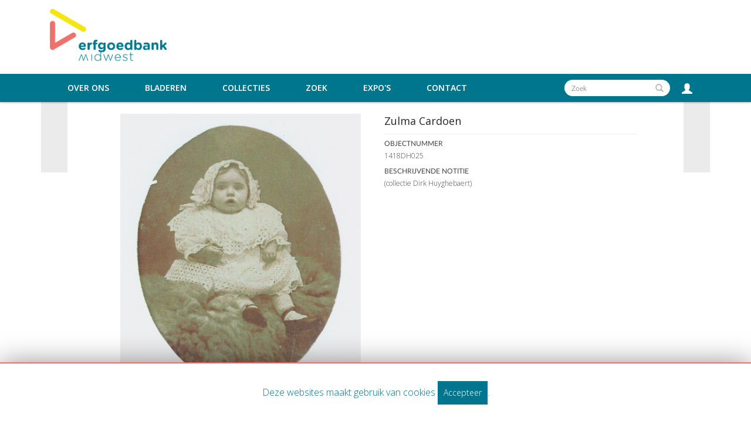

--- FILE ---
content_type: text/html; charset=UTF-8
request_url: https://www.erfgoedbankmidwest.be/Detail/objects/8153
body_size: 4386
content:
<!DOCTYPE html>
<html lang="en">
	<head>
	<meta charset="utf-8">
	<meta name="viewport" content="width=device-width, initial-scale=1.0, minimum-scale=1.0"/>
	<meta property='og:url' content='https://www.erfgoedbankmidwest.be/Detail/objects/8153'/>
<meta property='og:title' content='Zulma Cardoen'/>
<meta property='og:type' content='website'/>
<meta property='og:image' content='https://www.erfgoedbankmidwest.be/media/midwest/images/1/6/5/28149_ca_object_representations_media_16544_page.jpg'/>
<meta property='og:image:width' content='1000'/>
<meta property='og:image:height' content='1219'/>
    <link rel="stylesheet" type="text/css" href="/assets/mirador/css/mirador-combined.css">
	<script src='/assets/jquery/js/jquery.min.js' type='text/javascript'></script>
<link rel='stylesheet' href='/assets/bootstrap/css/bootstrap.css' type='text/css' media='all'/>
<script src='/assets/bootstrap/js/bootstrap.js' type='text/javascript'></script>
<link rel='stylesheet' href='/assets/bootstrap/css/bootstrap-theme.css' type='text/css' media='all'/>
<script src='/assets/jquery/js/jquery-migrate-3.0.1.js' type='text/javascript'></script>
<script src='/assets/jquery/circular-slider/circular-slider.js' type='text/javascript'></script>
<link rel='stylesheet' href='/assets/jquery/circular-slider/circular-slider.css' type='text/css' media='all'/>
<script src='/assets/jquery/js/threesixty.min.js' type='text/javascript'></script>
<link rel='stylesheet' href='/assets/fontawesome/css/font-awesome.min.css' type='text/css' media='all'/>
<script src='/assets/pdfjs/pdf.js' type='text/javascript'></script>
<link rel='stylesheet' href='/assets/pdfjs/viewer/viewer.css' type='text/css' media='all'/>
<link rel='stylesheet' href='/themes/default/assets/pawtucket/css/fonts.css' type='text/css' media='all'/>
<script src='/assets/leaflet/leaflet.js' type='text/javascript'></script>
<link rel='stylesheet' href='/assets/leaflet/leaflet.css' type='text/css' media='all'/>
<script src='/assets/leaflet/geocoder/geocoder.js' type='text/javascript'></script>
<link rel='stylesheet' href='/assets/leaflet/geocoder/geocoder.css' type='text/css' media='all'/>
<script src='/assets/leaflet/leaflet.rotatedMarker.js' type='text/javascript'></script>
<script src='/assets/jquery/js/jquery.cookie.js' type='text/javascript'></script>
<script src='/assets/jquery/js/jquery.cookiejar.js' type='text/javascript'></script>
<script src='/assets/jquery/js/jquery.jscroll.js' type='text/javascript'></script>
<script src='/assets/jquery/js/jquery.hscroll.js' type='text/javascript'></script>
<script src='/assets/jquery/js/jquery.jscrollpane.min.js' type='text/javascript'></script>
<link rel='stylesheet' href='/assets/jquery/js/jquery.jscrollpane.css' type='text/css' media='all'/>
<script src='/assets/ca/js/ca.utils.js' type='text/javascript'></script>
<script src='/assets/jquery/jquery-ui/jquery-ui.min.js' type='text/javascript'></script>
<link rel='stylesheet' href='/assets/jquery/jquery-ui/jquery-ui.min.css' type='text/css' media='all'/>
<link rel='stylesheet' href='/assets/jquery/jquery-ui/jquery-ui.structure.min.css' type='text/css' media='all'/>
<link rel='stylesheet' href='/assets/jquery/jquery-ui/jquery-ui.theme.min.css' type='text/css' media='all'/>
<script src='/assets/ca/js/ca.genericpanel.js' type='text/javascript'></script>
<script src='/assets/videojs/video.js' type='text/javascript'></script>
<link rel='stylesheet' href='/assets/videojs/video-js.css' type='text/css' media='all'/>
<script src='/assets/mediaelement/mediaelement-and-player.min.js' type='text/javascript'></script>
<link rel='stylesheet' href='/assets/mediaelement/mediaelementplayer.min.css' type='text/css' media='all'/>
<script src='/assets/jquery/js/jquery.mousewheel.js' type='text/javascript'></script>
<script src='/assets/chartist/dist/chartist.min.js' type='text/javascript'></script>
<link rel='stylesheet' href='/assets/chartist/dist/chartist.min.css' type='text/css' media='all'/>
<script src='/assets/ca/js/ca.mediaplayer.js' type='text/javascript'></script>
<script src='/assets/jquery/jquery-tileviewer/jquery.tileviewer.js' type='text/javascript'></script>
<link rel='stylesheet' href='/assets/jquery/jquery-tileviewer/jquery.tileviewer.css' type='text/css' media='all'/>
<script src='/assets/jquery/js/jquery.hotkeys.js' type='text/javascript'></script>
<script src='/assets/jquery/js/jquery.jCarousel.js' type='text/javascript'></script>
<link rel='stylesheet' href='/assets/jquery/js/jquery.jCarousel.css' type='text/css' media='all'/>
<script src='/assets/jquery/js/readmore.min.js' type='text/javascript'></script>
<script src='https://maps.googleapis.com/maps/api/js?key=' type='text/javascript'></script>
<script src='/assets/ca/js/ca.googlemaps.js' type='text/javascript'></script>
<script src='/assets/google/markerclusterer.js' type='text/javascript'></script>
<script src='/assets/google/geolocationmarker.js' type='text/javascript'></script>
<link rel='stylesheet' href='/themes/default/assets/pawtucket/css/main.css' type='text/css' media='all'/>
<link rel='stylesheet' href='/themes/erfgoed_midwest/assets/pawtucket/css/theme.css' type='text/css' media='all'/>

	<title>midwest : Artefact : Zulma Cardoen [1418DH025]</title>
	
	<script type="text/javascript">
		jQuery(document).ready(function() {
    		jQuery('#browse-menu').on('click mouseover mouseout mousemove mouseenter',function(e) { e.stopPropagation(); });
    	});
	</script>
<!-- Global site tag (gtag.js) - Google Analytics -->
<script async src="https://www.googletagmanager.com/gtag/js?id=UA-32837173-1"></script>
<script>
  window.dataLayer = window.dataLayer || [];
  function gtag(){dataLayer.push(arguments);}
  gtag('js', new Date());
 
  gtag('config', 'UA-32837173-1');
</script>
</head>
<body>
	<nav class="navbar navbar-default yamm" role="navigation">
		<div class="menuBar">
			<!-- Brand and toggle get grouped for better mobile display -->
			<div class="container">
				<div class="navbar-header">
					<button type="button" class="navbar-toggle navbar-toggle-user" data-toggle="collapse" data-target="#user-navbar-toggle">
						<span class="sr-only">User Options</span>
						<span class="glyphicon glyphicon-user"></span>
					</button>
					<button type="button" class="navbar-toggle" data-toggle="collapse" data-target="#bs-main-navbar-collapse-1">
						<span class="sr-only">Toggle navigation</span>
						<span class="icon-bar"></span>
						<span class="icon-bar"></span>
						<span class="icon-bar"></span>
					</button>
<a href='/' class='navbar-brand'><img src='/themes/erfgoed_midwest/assets/pawtucket/graphics/erfgoedbank.png' /></a>				</div>

		<!-- Collect the nav links, forms, and other content for toggling -->
			<!-- bs-user-navbar-collapse is the user menu that shows up in the toggle menu - hidden at larger size -->
				<div class="collapse navbar-collapse" id="user-navbar-toggle">
					<ul class="nav navbar-nav">
						<li><a href='#' onclick='caMediaPanel.showPanel("/LoginReg/LoginForm"); return false;' >Aanmelden</a></li>
<li><a href='#' onclick='caMediaPanel.showPanel("/LoginReg/RegisterForm"); return false;' >Registreer</a></li>					</ul>
				</div>
			</div><!-- end container -->
				<div class="collapse navbar-collapse" id="bs-main-navbar-collapse-1"><div class="container">
					<ul class="nav navbar-nav navbar-right" id="user-navbar">
						<li class="dropdown" style="position:relative;">
							<a href="#" class="dropdown-toggle icon" data-toggle="dropdown"><span class="glyphicon glyphicon-user"></span></a>
							<ul class="dropdown-menu"><li><a href='#' onclick='caMediaPanel.showPanel("/LoginReg/LoginForm"); return false;' >Aanmelden</a></li>
<li><a href='#' onclick='caMediaPanel.showPanel("/LoginReg/RegisterForm"); return false;' >Registreer</a></li></ul>
						</li>
					</ul>
					<form class="navbar-form navbar-right" role="search" action="/MultiSearch/Index">
						<div class="formOutline">
							<div class="form-group">
								<input type="text" class="form-control" id="headerSearchInput" placeholder="Zoek" name="search">
							</div>
							<button type="submit" class="btn-search" id="headerSearchButton"><span class="glyphicon glyphicon-search"></span></button>
						</div>
					</form>
					<script type="text/javascript">
						$(document).ready(function(){
							$('#headerSearchButton').prop('disabled',true);
							$('#headerSearchInput').keyup(function(){
								$('#headerSearchButton').prop('disabled', this.value == "" ? true : false);     
							})
						});
					</script>
					<ul class="nav navbar-nav navbar-right menuItems">
						<li class=""><a href="#" class="dropdown-toggle mainhead top" data-toggle="dropdown">Over ons</a>
							<ul class="dropdown-menu">
								<li><a href='/About/Index'>Over ons</a></li>
								<li><a href='/About/Midwest'>Over Erfgoedbank Midwest</a></li>
							</ul>
						</li>
							
						<li ><a href='/Browse/objects'>Bladeren</a></li>					
						<li ><a href='/Browse/collections'>Collecties</a></li>					
						<li ><a href='/Search/advanced/objects'>Zoek</a></li>
						<li ><a href='/Gallery/Index'>Expo's</a></li>
						<li ><a href='/Contact/Form'>Contact</a></li>
					</ul>
				</div><!-- end container --></div><!-- /.navbar-collapse -->
		</div><!-- end menu bar -->
	</nav>
	<div class="container"><div class="row"><div class="col-xs-12">
		<div id="pageArea" class='ca_objects objects artefact detail'>
<div class="row">
	<div class='col-xs-12 navTop'><!--- only shown at small screen size -->
		
	</div><!-- end detailTop -->
	<div class='navLeftRight col-xs-1 col-sm-1 col-md-1 col-lg-1'>
		<div class="detailNavBgLeft">
			
		</div><!-- end detailNavBgLeft -->
	</div><!-- end col -->
	<div class='col-xs-12 col-sm-10 col-md-10 col-lg-10'>
		<div class="container"><div class="row">
			<div class='col-sm-6 col-md-6'>
						<div id='slideContent16544'><div data-representation_id='16544' class='repViewerContCont'><div id='cont16544' class='repViewerCont'><div><a href='#' class='zoomButton' onclick='caMediaPanel.showPanel("/Detail/GetMediaOverlay/context/objects/id/8153/representation_id/16544/overlay/1"); return false;'><img src='https://www.erfgoedbankmidwest.be/media/midwest/images/1/6/5/6157_ca_object_representations_media_16544_large.jpg' id='caMediaOverlayTileViewer_16544_detail' width='700' height='853' alt='Zulma Cardoen' /></a></div>	<div class='detailMediaToolbar'><a href='#' class='zoomButton' onclick='caMediaPanel.showPanel("/Detail/GetMediaOverlay/context/objects/id/8153/representation_id/16544/set_id/0/overlay/1", function() { var url = jQuery("#" + caMediaPanel.getPanelID()).data("reloadUrl"); if(url) { window.location = url; } }); return false;' aria-label='Zoom' title='Zoom'><span class='glyphicon glyphicon-zoom-in' aria-label='Zoom'></span></a>
 <a href='#' class='setsButton' onclick='caMediaPanel.showPanel("/Lightbox/addItemForm/context/objects/object_id/8153"); return false;' aria-label='Login to add to mijn favorieten' title='Login to add to mijn favorieten'><i class='fa fa-folder'></i></a>
</div><!-- end detailMediaToolbar -->
</div></div></div>
	
<script type='text/javascript'>
	jQuery(document).ready(function() {
			if (jQuery('#detailAnnotations').length) { jQuery('#detailAnnotations').load('/Detail/GetTimebasedRepresentationAnnotationList/context/objects/id/8153/representation_id/' + "16544"); }
	});
</script>

				
				
				<div id="detailAnnotations"></div>
				
								
<div id="detailTools"><script async defer crossorigin="anonymous" src="https://connect.facebook.net/en_US/sdk.js#xfbml=1&version=v6.0&appId=2210553328991338&autoLogAppEvents=1"></script>
					<div class='detailTool'>
						<div class="fb-share-button" data-href="https://www.erfgoedbankmidwest.be/Detail/objects/8153" data-layout="button" data-size="small"><a target="_blank" href="https://www.erfgoedbankmidwest.be/Detail/objects/8153" class="fb-xfbml-parse-ignore">Share</a></div>
					</div>
<div class='detailTool'><a href='/Contact/Form/table/ca_objects/id/8153'><span class='glyphicon glyphicon-envelope'></span> Hoge Resolutiebeeld En Vragen</a></div>				
						<div class="detailTool"><a href='#' onclick='jQuery("#detailComments").slideToggle(); return false;'><span class="glyphicon glyphicon-comment" aria-label="Comments and tags"></span>Tags en commentaren (0)</a></div><!-- end detailTool -->
						<div id='detailComments'><button type='button' class='btn btn-default' onclick='caMediaPanel.showPanel("/LoginReg/LoginForm"); return false;' >Login/register to comment on this object</button><button type='button' class='btn btn-default translatedButton' onclick='caMediaPanel.showPanel("/LoginReg/LoginForm"); return false;' >Aanmelden/Registreer</button>						</div><!-- end itemComments -->
</div><!-- end detailTools -->
			</div><!-- end col -->
			
			<div class='col-sm-6 col-md-6'>
				<H4>Zulma Cardoen</H4>
				<HR>
				
				
				<div class="unit"><h6>Objectnummer</h6>1418DH025</div>
				
				
				
					<div class="unit"><h6>Beschrijvende notitie</h6>
						<span class="trimText"><p>
	(collectie Dirk Huyghebaert)</p>
</span>
					</div>
				
				
				
<!-- publication fields -->
				
				
				
				
				
				
				
<!-- END publication fields -->				
				
				
							
				
				
				
				
				
				
				
				
				
				
				
				
				
				
				<br/><br/><div class="unit"></div>
						
			</div><!-- end col -->
		</div><!-- end row --></div><!-- end container -->
	</div><!-- end col -->
	<div class='navLeftRight col-xs-1 col-sm-1 col-md-1 col-lg-1'>
		<div class="detailNavBgRight">
			
		</div><!-- end detailNavBgLeft -->
	</div><!-- end col -->
</div><!-- end row -->

<script type='text/javascript'>
	jQuery(document).ready(function() {
		$('.trimText').readmore({
		  speed: 75,
		  maxHeight: 120,
		  moreLink: '<a href="#">Lees meer</a>',
          lessLink: '<a href="#">Dichtbij</a>'
		});
		$('.setsButton').attr('title','voeg toe aan mijn favorieten');
		
	});
</script>		<div style="clear:both; height:1px;"><!-- empty --></div>
		</div><!-- end pageArea --></div><!-- end col --></div><!-- end row --></div><!-- end container -->
		<footer id="footer">
			<div class="container">
				<div class="row">
					<div class="col-sm-12">
						<ul class="list-inline">
							<li><a href="https://www.midwest.be/cultuur-en-erfgoed" target="_blank"><b>WWW.MIDWEST.BE</b></a></li>
							<li><i class="fa fa-map-marker" aria-hidden="true"></i> Spanjestraat 141/2 8800 Roeselare</li>
							<li><i class="fa fa-paper-plane" aria-hidden="true"></i> <a href='/Contact/Form'>Contact</a></li>
							<li><i class="fa fa-check" aria-hidden="true"></i> <a href='/About/Disclaimer'>Disclaimer</a></li>
							<li><img src='/themes/erfgoed_midwest/assets/pawtucket/graphics/Vlaanderen_verbeelding_werkt.png' /></li>
						</ul>
					</div>
				</div>
			</div>
		</footer><!-- end footer -->
	
				<div id="caMediaPanel"> 
			<div id="caMediaPanelContentArea">
			
			</div>
		</div>
		<script type="text/javascript">
			/*
				Set up the "caMediaPanel" panel that will be triggered by links in object detail
				Note that the actual <div>'s implementing the panel are located here in views/pageFormat/pageFooter.php
			*/
			var caMediaPanel;
			jQuery(document).ready(function() {
				if (caUI.initPanel) {
					caMediaPanel = caUI.initPanel({ 
						panelID: 'caMediaPanel',										/* DOM ID of the <div> enclosing the panel */
						panelContentID: 'caMediaPanelContentArea',		/* DOM ID of the content area <div> in the panel */
						exposeBackgroundColor: '#FFFFFF',						/* color (in hex notation) of background masking out page content; include the leading '#' in the color spec */
						exposeBackgroundOpacity: 0.7,							/* opacity of background color masking out page content; 1.0 is opaque */
						panelTransitionSpeed: 400, 									/* time it takes the panel to fade in/out in milliseconds */
						allowMobileSafariZooming: true,
						mobileSafariViewportTagID: '_msafari_viewport',
						closeButtonSelector: '.close'					/* anything with the CSS classname "close" will trigger the panel to close */
					});
				}
			});
			/*(function(e,d,b){var a=0;var f=null;var c={x:0,y:0};e("[data-toggle]").closest("li").on("mouseenter",function(g){if(f){f.removeClass("open")}d.clearTimeout(a);f=e(this);a=d.setTimeout(function(){f.addClass("open")},b)}).on("mousemove",function(g){if(Math.abs(c.x-g.ScreenX)>4||Math.abs(c.y-g.ScreenY)>4){c.x=g.ScreenX;c.y=g.ScreenY;return}if(f.hasClass("open")){return}d.clearTimeout(a);a=d.setTimeout(function(){f.addClass("open")},b)}).on("mouseleave",function(g){d.clearTimeout(a);f=e(this);a=d.setTimeout(function(){f.removeClass("open")},b)})})(jQuery,window,200);*/
		</script>
	
		<div id="cookieNotice">
			Deze websites maakt gebruik van cookies <span class="acceptCookie">Accepteer</span>.
		</div>	<!--end homePanel-->
		
		
		<script type="text/javascript">
			$(document).ready(function() {
				$('.acceptCookie').click(function(e){
				  e.preventDefault();
				  $.ajax({
					   url: "/Cookie/accept",
					   type: "GET",
					   success: function (data) {
						 if(data == 'success'){
						 	$('#cookieNotice').hide();
						 }
					   },
					   error: function(xhr, ajaxOptions, thrownError){
						  alert("There was an error, please try again later.");
					   }
				  });

				});
			});
		</script>

	</body>
</html>
